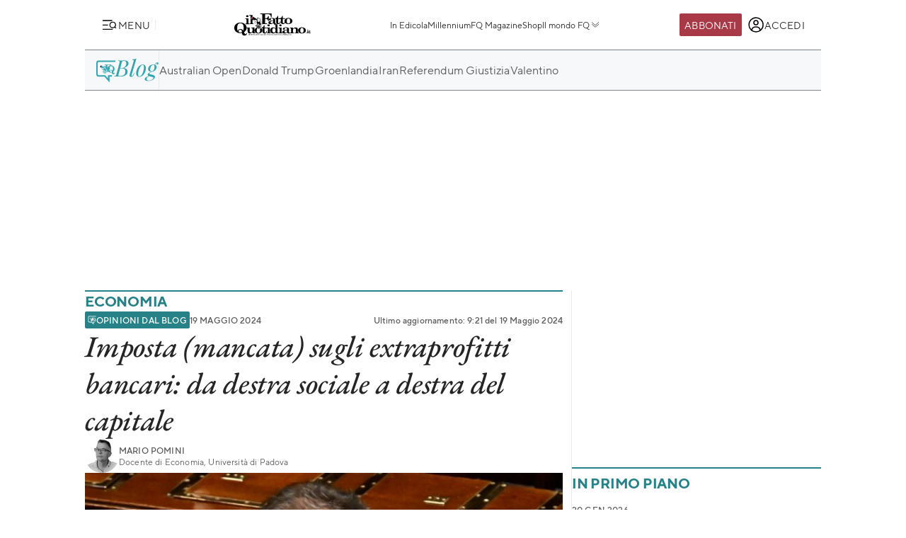

--- FILE ---
content_type: image/svg+xml
request_url: https://st.ilfattoquotidiano.it/wp-content/themes/ifq-2025/assets/img/fq-www/logo-fq-blog-alt.svg
body_size: 12189
content:
<svg width="110" height="44" fill="none" xmlns="http://www.w3.org/2000/svg"><g clip-path="url(#a)"><path d="M23.224 43.25 14.51 33.11H4.554a4.483 4.483 0 0 1-4.493-4.492V8.855a4.483 4.483 0 0 1 4.493-4.493h28.961v2.58H4.555c-1.063 0-1.944.85-1.944 1.913v19.763c0 1.062.88 1.912 1.943 1.912h11.141l4.948 5.768V30.53h7.074v2.58h-4.493v10.14Z" fill="#32A5AD"/><path d="M29.537 24.671c.365 1.002.668 1.7.941 2.064.182.243.395.334.607.334.183 0 .334-.06.456-.212.09-.152.182-.456.212-.941h.76c0 .91-.244 1.609-.73 2.125a2.411 2.411 0 0 1-1.82.79c-.73 0-1.306-.244-1.731-.7-.425-.485-.698-1.305-.82-2.488-.273.06-.516.09-.789.121-.273.03-.546.06-.82.06-1.76 0-3.248-.606-4.462-1.82-1.214-1.215-1.822-2.733-1.822-4.554 0-1.852.608-3.37 1.792-4.554 1.214-1.214 2.701-1.791 4.492-1.791 1.792 0 3.31.607 4.524 1.821 1.214 1.215 1.821 2.702 1.821 4.463 0 1.093-.212 2.064-.607 2.914-.395.85-1.063 1.64-2.004 2.368Zm-.789-1.973c.273-1.002.425-2.155.425-3.46 0-1.337-.152-2.369-.425-3.128-.273-.758-.698-1.305-1.184-1.67a2.93 2.93 0 0 0-1.73-.546 2.93 2.93 0 0 0-1.73.547c-.517.364-.881.91-1.093 1.578-.304.942-.456 2.095-.456 3.461 0 1.64.243 2.945.698 3.886.03-.79.273-1.396.76-1.852.485-.455 1.153-.668 1.972-.668.608 0 1.154.152 1.61.456.424.334.82.789 1.153 1.396Zm-1.336 1.852.03-.456c0-.82-.151-1.426-.485-1.821-.334-.395-.759-.607-1.275-.607-.455 0-.82.152-1.154.485-.334.334-.485.73-.485 1.245 0 .456.151.88.455 1.305.425.213.88.334 1.305.334.334 0 .638-.03.88-.121.304-.091.547-.213.73-.364Z" fill="#32A5AD"/><path d="M14.784 11.618h11.505l.122 4.402h-.79c-.151-1.367-.455-2.308-.971-2.824s-1.275-.79-2.337-.79H20.37c-.274 0-.486.062-.608.183-.12.121-.182.273-.182.486v4.28h.699c1.396 0 2.216-.82 2.428-2.459h.79v5.89h-.79c-.03-.638-.121-1.124-.303-1.488a2.131 2.131 0 0 0-.79-.85c-.334-.213-.728-.303-1.153-.303h-.88v4.644c0 .243.06.425.212.546.182.152.425.243.698.243h1.245v.79h-6.891v-.79h1.153c.273 0 .486-.06.638-.212a.666.666 0 0 0 .212-.516v-9.745c0-.243-.06-.425-.212-.516-.152-.091-.456-.152-.88-.152h-.911v-.82" fill="#32A5AD"/><path d="M8.743 13.136c-.243-.091-.516 0-.85.334-.273.273-.516.668-.698 1.123-.183.486-.274.91-.274 1.305 0 .456.152.729.395.82.06 0 .091.03.121.03h.152l1.032.152v.06s0 .031.03.031l.031.03h.121a.92.92 0 0 0 .243.547l.03.03c.061.03.092.091.153.091 0 0 .03 0 .03.03h.03v.122c.061.182.122.334.182.425 0 .03.03.091.03.152 0 .212.061.637.213 1.275.091.303.182.577.273.79 0 .03.03.03.03.06s.031.03.031.06c0 .031.03.031.03.061.03.03.03.03.03.061 0 .03.031.03.031.06.03.031.03.031.03.061l.122.122h.06c.031 0 .031.03.031.03l.091.061h.273c.03 0 .061 0 .061-.03h.121c.03 0 .03 0 .061-.03.03 0 .03-.031.061-.031.03 0 .06-.03.091-.03.03 0 .03 0 .06-.03 0 0 .031-.031.061-.031s.03-.03.061-.03c.03 0 .03-.03.06-.03.031 0 .031-.031.062-.031l.09-.03s.031 0 .031.03c0 0 .03 0 .03.03 0 0 .03.03.061.03.03 0 .03.03.06.03a.273.273 0 0 0 .153.031h.151l.425-.152.183-.09.06-.061c.03-.03.03-.061.03-.091 0 .03 0 .09.03.121 0 .03 0 .06.031.091.091.486.182.88.304 1.214v.121c0 .031.03.031.03.031 0 .03.03.03.03.06 0 .031.031.031.031.062 0 0-.03.03-.06.03-.031.03-.031.03-.062.03 0 0-.03.03-.06.03l-.03.031-.03.03s-.031 0-.031.03l-.03.031h-.031l-.03.03c-.03 0-.03.03-.03.03-.669.456-1.336.85-1.974 1.154-.03 0-.06.03-.06.061 0 .03-.031.06-.031.091 0 .03 0 .06.03.091 1.245 1.73 2.52 3.097 3.825 4.068l.03.03h.061a9.102 9.102 0 0 0 4.038-1.85c.03-.03.03-.061.06-.091v-.091c0-.03-.03-.061-.06-.061a21.979 21.979 0 0 1-1.579-1.245c-.03-.03-.03-.03-.06-.03 0-.03-.03-.03-.03-.03-.031-.03-.031-.03-.061-.03s-.03-.031-.03-.031l-.031-.03c-.03-.03-.03-.03-.06-.03 0-.031-.031-.031-.031-.031 0-.03-.03-.03-.03-.03.03-.031.03-.031.06-.031.03-.03.03-.03.06-.03l.031-.03v-.031c0-.03.03-.03.03-.06 0-.031 0-.031.03-.061l.031-.03.03-.031s0-.03.03-.03l.031-.03c.79-.669 1.215-1.246 1.275-1.792v-.121l-.152-.73v-.06l.061-.06c.06-.122.091-.243.03-.395l-.12-.395c-.031-.121-.092-.212-.183-.243-.03 0-.03 0-.06-.03h-.061c0-.03-.03-.03-.03-.06 0-.031-.031-.031-.031-.061s0-.03-.03-.03v-.061c0-.03-.03-.03-.03-.03v-.031a5.843 5.843 0 0 0-.547-.941l-.03-.03c-.122-.061-.274-.152-.456-.213-.03 0-.03-.03-.06-.03-.031 0-.031-.03-.061-.03s-.03 0-.061-.031h-.03c-.03 0-.03-.03-.061-.03-.03 0-.03 0-.06-.03h-.031c-.03 0-.03 0-.061-.031v-.091c0-.03-.03-.03-.03-.061h-.03s-.031 0-.031-.03c0 0-.03-.03-.06-.03 0 0 0-.031-.031-.031.03 0 .06 0 .06-.03.03 0 .03-.03.03-.03h.031c.03 0 .03-.031.061-.031 0-.03.03-.03.06-.03.031 0 .031-.03.061-.03 0 0 .03-.031.03-.062.244-.182.486-.425.699-.668v-.03c.273-.455.273-.85 0-1.244-.03-.03-.06-.092-.091-.122-.06-.304-.213-.486-.486-.486a5.823 5.823 0 0 0-1.184-.82c-.394-.272-.759-.364-1.123-.303h-.182c-.03 0-.03 0-.06.03-.031 0-.061.03-.061.03-.274-.06-.547.031-.79.274-.152.182-.152.395.06.668l.335.577c0 .03 0 .03-.03.06v.182c0 .031-.03.031-.03.061s-.031.03-.031.061c0 .03-.03.03-.03.06 0 .031 0 .031-.03.062v.06l-.153-.03-4.25-3.127c-.151-.212-.212-.243-.303-.273Zm4.098 4.34.364.274s.03 0 .03.03h.031v.061c0 .03.03.03.03.06 0 .031.03.031.061.062h.03c.03.03.061.03.092.06h.06c.03 0 .061.03.091.03h.182l-.09.031h-.061l-.03.03c-.031.03-.031.03-.031.061l-.243.03h-.121c-.091 0-.182.03-.304.061-.03 0-.09.03-.121.03-.091.03-.243.122-.456.213-.03 0-.03 0-.06.03-.03 0-.03 0-.061.03h-.06s-.031-.03-.061-.03c-.092-.06-.213-.06-.334 0l-.395.152c-.06.03-.091.03-.122.06-.03 0-.03.031-.06.031a.422.422 0 0 0-.122.395v.06-.03s0-.03-.03-.03l-.03-.03s0-.03-.03-.03a1.248 1.248 0 0 1-.244-.395c0-.03-.03-.061-.03-.061v-.03c0-.03-.03-.061-.03-.092 0-.03-.03-.03-.03-.06s0-.03-.031-.061c0-.03 0-.03-.03-.06 0-.031 0-.031-.03-.061 0-.03 0-.03-.031-.061 0-.03 0-.03-.03-.06 0-.031 0-.031-.03-.062 0-.03 0-.03-.031-.06.03 0 .03-.03.06-.03s.03-.031.061-.031c.03 0 .03-.03.061-.03.03 0 .03-.03.03-.03l.03-.031v-.03a.414.414 0 0 0 .092-.122v-.03c.03-.091.06-.182.03-.273v-.091c0-.03-.03-.03-.06-.061v.152-.091s0-.03.03-.03h.06l.03-.031.031-.03c0-.03 0-.03.03-.061l.122.03.304.03h.06l1.427.213Zm-2.671-.363c-.03 0-.03 0 0 0-.03-.03-.03-.03 0 0l-.03-.03-.031-.031h-.151c-.031 0-.031 0-.092.03h-.03c-.243-.06-.425 0-.516.213v.03a1.139 1.139 0 0 1-.152-.425l.79.122h.06l.455.06h-.06c-.03 0-.061 0-.091.03H10.2c0-.03 0-.03-.03 0Zm6.86 4.644h.092l.03.03v.031s0 .03.03.03v.091c0 .03-.03.03-.03.061 0 .03 0 .03-.03.06v.031a.564.564 0 0 0-.061.213v.03c0 .03-.03.06-.03.091 0 .03-.03.06-.03.122 0 .03-.031.06-.031.09 0-.03 0-.09-.03-.12 0-.031 0-.092-.031-.122 0-.03 0-.091-.03-.122 0-.06-.03-.151-.03-.212v-.394l.06.06c.03 0 .03 0 .06.03h.061Z" fill="#32A5AD"/><path d="M8.014 13.53c-.273.273-.485.638-.668 1.093-.182.455-.273.88-.273 1.245 0 .394.122.637.304.698.03.03.06.03.121.03h.122l1.123.152.03.121c.091-.03.122 0 .182.061.061.364.213.577.486.668.091.03.182.03.304.03 0-.03 0-.09.03-.121h-.152a.442.442 0 0 1-.212-.06c-.152-.092-.243-.335-.273-.669l1.457.213v.212h.03a.62.62 0 0 1 0 .334c.03 0 .06.03.091.03h.06c0-.12 0-.242.031-.303a.167.167 0 0 1 .152-.091h.03v-.03l.03-.092 1.974.274.394.303h.122c.03 0 .091 0 .121-.03.03 0 .061-.03.091-.03a.664.664 0 0 0 .274-.304v-.03c0-.061.03-.092.03-.122v-.243a.351.351 0 0 0-.152-.212c-.03-.03-.06-.03-.09-.06H13.6v-.031l-.334-.061-4.28-3.157c-.03-.03-.091-.091-.152-.091-.334-.091-.546 0-.82.273Zm.82-.121c.091.121.152.303.152.546 0 .364-.091.79-.273 1.245-.183.455-.395.82-.668 1.062-.213.213-.395.334-.547.304-.03 0-.06 0-.09-.03-.183-.092-.274-.304-.274-.638 0-.364.091-.79.273-1.245.182-.455.395-.82.668-1.093.243-.242.455-.364.638-.273l.121.122c-.03-.03-.03-.03 0 0Z" fill="#32A5AD"/><path d="M8.804 13.378a.414.414 0 0 0-.122-.09c-.182-.062-.395.03-.637.272-.274.274-.486.638-.668 1.093-.182.456-.273.85-.273 1.245 0 .364.09.577.273.637.03 0 .06.03.09.03.153 0 .335-.09.547-.303.273-.273.486-.607.668-1.062.182-.456.273-.85.273-1.245 0-.273-.03-.455-.151-.577.03.03.03.03 0 0Zm-.152 1.791a3.292 3.292 0 0 1-.577.972c-.213.212-.364.304-.516.273-.03 0-.06 0-.091-.03-.182-.061-.273-.274-.273-.607 0-.334.06-.699.242-1.093a2.8 2.8 0 0 1 .608-.972c.242-.243.455-.334.607-.273.03.03.09.06.121.091.091.091.122.273.152.516-.03.365-.091.729-.273 1.123Z" fill="#32A5AD"/><path d="M8.621 13.47c-.182-.061-.364.03-.607.273-.243.242-.425.546-.607.971-.152.395-.243.79-.243 1.093 0 .334.091.546.274.607.03 0 .06.03.09.03.152 0 .335-.09.517-.273.243-.243.425-.546.576-.971.152-.395.243-.76.243-1.093 0-.243-.06-.425-.151-.516 0-.06-.03-.091-.092-.122Z" fill="#000"/><path d="m13.296 15.26.365.638c0 .03-.03.06-.03.091v.091c0 .03 0 .06-.03.122 0 .03-.031.06-.062.09a.38.38 0 0 0-.03.274v.03h.091v-.03c0-.091 0-.152.03-.213 0-.03.03-.03.03-.06s.031-.03.031-.061v-.03c.03-.03.03-.092.03-.122v-.121c0-.03.03-.03.03-.061.062-.364.153-.577.305-.668.151-.091.364-.03.607.152a8.71 8.71 0 0 1 1.366 1.184c.09.121.182.243.243.364.121.273.09.607-.061.971 0 .03-.03.061-.06.092h.03v.03s0 .03-.03.03c.06-.03.12-.06.181-.121h.03c.031-.03.031-.06.061-.06.304-.456.213-.972-.273-1.519 0-.03-.03-.03-.03-.03 0-.03-.03-.03-.03-.06-.061-.062-.122-.153-.213-.213l-.06-.061a9.608 9.608 0 0 0-1.488-1.214c-.274-.152-.516-.213-.729-.183a.472.472 0 0 0-.243.183.43.43 0 0 0-.06.182c0-.091 0-.152.06-.213.182-.182.365-.273.607-.212h.03s.031 0 .031-.03v-.03c-.243-.062-.455.03-.668.242-.243.121-.212.304-.06.546Zm.061-.455c.061-.06.122-.121.213-.152.212-.03.455.03.698.182.546.365 1.063.79 1.548 1.275.06.061.122.122.182.213l.03.03c.517.577.578 1.093.244 1.548-.03.03-.061.03-.061.061v-.03c.03-.06.06-.122.06-.182.03-.122.061-.213.061-.334a.675.675 0 0 0-.09-.486 2.53 2.53 0 0 0-.244-.364 8.703 8.703 0 0 0-1.366-1.184c-.273-.182-.486-.243-.668-.152-.151.091-.273.304-.303.607l-.334-.577c-.06-.182-.06-.303.03-.455Z" fill="#32A5AD"/><path d="M13.66 15.807c.061-.334.152-.516.304-.607.152-.091.395-.03.668.152a6.617 6.617 0 0 1 1.366 1.183c.122.122.213.243.243.365.06.152.091.334.091.485v.03c0 .062-.03.122-.03.213 0 .03-.03.061-.03.061-.03.06-.061.121-.061.182v.03c.03-.03.06-.03.06-.06.334-.456.243-.972-.242-1.549l-.03-.03c-.062-.06-.122-.152-.183-.212-.486-.486-.971-.911-1.548-1.275-.243-.152-.486-.213-.698-.182a.544.544 0 0 0-.213.151c-.09.152-.09.304 0 .425l.304.638Z" fill="#32A5AD"/><path d="M13.54 14.562c.242-.03.485 0 .728.183a9.608 9.608 0 0 1 1.487 1.214c-.03-.03-.03-.091-.06-.122-.061-.06-.091-.121-.091-.151a.515.515 0 0 0-.183-.183c-.03-.03-.09-.09-.182-.151l-.182-.183c-.03-.03-.182-.151-.516-.364-.03-.03-.06-.03-.091-.06l-.03-.03c-.152-.092-.213-.153-.213-.183v-.03c.243.121.516.273.82.485.182.122.394.334.668.577.06.06.121.152.242.273a.596.596 0 0 0 .274.274c.182.121.303.212.364.273a.49.49 0 0 1 .091.273c0 .273-.03.395-.06.395-.031 0-.061-.091-.092-.243 0-.182-.09-.334-.212-.395-.091-.06-.152-.09-.213-.121.486.546.547 1.062.274 1.518a2.94 2.94 0 0 0 .698-.668c.243-.395.243-.76 0-1.123-.03-.061-.091-.092-.122-.152-.03-.274-.182-.425-.425-.425a7.42 7.42 0 0 0-1.184-.85c-.485-.334-.94-.395-1.426-.182v.03s0 .03-.03.03h-.031a.693.693 0 0 0-.607.213c-.061.06-.061.152-.061.212 0-.06.03-.121.06-.182a.914.914 0 0 0 .304-.152Zm3.43 2.52c0 .03.03.03.03.03 0 .03 0 .03-.03.061-.03.03-.061.03-.122.03-.06 0-.09-.06-.09-.212 0-.122.03-.182.12-.122.03.03.03.03.03.092v.09c.031 0 .062 0 .062.031Z" fill="#32A5AD"/><path d="M16.848 16.9c-.06-.06-.121-.03-.121.121 0 .152.03.213.09.213.062 0 .092 0 .122-.03s.03-.03.03-.061c0 0 0-.03-.03-.03-.03-.03-.06-.03-.09 0v-.092c.03-.09.03-.121 0-.121Z" fill="#32A5AD"/><path d="m10.321 17.173-.03-.03h-.121s-.03 0-.03.03c-.062-.09-.153-.121-.304-.06-.213-.061-.365 0-.486.182a.193.193 0 0 0 0 .182c.06.03.121.06.212.06v-.09h-.03v-.03s0-.031.03-.031c.03-.03.03-.03.061-.03l.03-.03.03.03s.031.06.031.12v.031c-.03.03-.03.091-.03.122.03.06.09.09.182.06 0-.03.03-.03.03-.06l.03-.182a.945.945 0 0 0-.06-.243h.03c0 .03.03.03.03.06.031.03.031.091.031.091v.273c0 .031 0 .061-.03.092.06.06.121.06.212.03a1.08 1.08 0 0 0 0-.546c.03.03.06.151.06.334v.272h.061c.061 0 .092 0 .122-.03-.03-.06-.03-.09 0-.182v.061c0 .03.06.091.122.122.06.03.09.06.09.06l.03.03-.03.061-.06.061s-.03-.03-.06-.03c-.031-.03-.062-.03-.092-.061l-.212-.06c-.03 0-.091 0-.122.03-.03 0-.06 0-.09-.03-.031-.031-.062-.031-.092-.031s-.06 0-.091-.03c-.06-.03-.122-.03-.243-.061-.03 0-.06 0-.06-.03.06.273.12.455.212.546 0 .03 0 .09.03.152v.03c0 .213.06.637.213 1.245.121.485.273.85.455 1.062 0-.03-.03-.03-.03-.06.212.09.364.151.516.151.09 0 .273-.06.516-.212l.121-.091c-.03-.274-.03-.425-.03-.425-.03-.122-.06-.213-.091-.334 0-.061-.03-.122-.03-.152 0 0-.03 0-.03-.03l-.122.06a6.036 6.036 0 0 0-.213-.303c-.121-.152-.212-.334-.334-.547a2 2 0 0 1-.09-.243c-.031-.03-.061-.09-.092-.151a.528.528 0 0 1-.09-.213c0-.03.03-.06.06-.06.09-.031.121-.031.152-.061a.42.42 0 0 0 .121-.091c.03-.03.06-.091.091-.122a.516.516 0 0 0 0-.303h-.182c-.03 0-.06 0-.091-.03a.622.622 0 0 0 0-.335h-.03v-.06c-.03 0-.092 0-.183.06Zm-.394.82c.03.03.03.091.03.152v.03c0 .03-.03.03-.06.03-.031 0-.031 0-.031-.03s.03-.03.03-.06-.03-.092-.06-.183c-.03-.03-.061-.06-.061-.09.091.09.121.151.152.151Zm.425-.759c.06.06.09.152.09.273v.061s-.03 0-.03-.03c0-.091 0-.213-.06-.304Zm.91 2.823c0 .03 0 .03-.03.061-.03-.03-.03-.091-.06-.152 0-.09-.031-.121-.061-.152l-.152-.334c.121.152.182.243.212.304.03.06.061.182.061.273.03-.03.03-.03.03 0Z" fill="#fff"/><path d="M9.836 17.962a.3.3 0 0 1 .06.182s0 .03-.03.061c0 0 0 .03.03.03s.03 0 .061-.03v-.03c0-.061 0-.091-.03-.152-.03-.03-.061-.091-.152-.152.03.03.06.06.06.091Zm.607-.394v-.06c0-.153-.03-.244-.091-.274.06.091.06.212.06.334h.03Zm.547 1.882.151.334c.03.03.03.09.06.151 0 .061.031.122.061.152 0 0 0-.03.03-.06v-.03a.886.886 0 0 0-.06-.274c-.06-.03-.121-.121-.243-.273Zm-1.124-2.246c.03.09.06.182.06.243l-.03.182c0 .03 0 .03-.03.06-.091.03-.152 0-.182-.06-.121 0-.213 0-.304-.03v.06s.03.03.061.03c.091.03.182.03.243.061.03 0 .06 0 .091.03.06 0 .091.03.091.03.03.031.06.031.091.031.03 0 .091-.03.122-.03l.212.06c.03 0 .06.03.091.061.03.03.06.03.06.03.031 0 .031-.03.062-.06l.03-.06s0-.031-.03-.031c-.03-.03-.061-.06-.091-.06-.092-.031-.122-.092-.122-.122v-.061c-.06.06-.06.121 0 .182-.03.03-.06.06-.121.03h-.061v-.273a.708.708 0 0 0-.06-.334c.03.213.03.395 0 .547a.187.187 0 0 1-.213-.03c0-.03 0-.03.03-.092v-.273c0-.03-.03-.06-.03-.09.09.03.06 0 .03-.031Z" fill="#32A5AD"/><path d="M9.562 17.416c-.03 0-.03.03-.03.03v.03h.03v.091h.152v-.03c-.03-.06-.03-.09-.03-.12 0 0 0-.031-.03-.031 0 0-.031 0-.031.03 0-.03-.03-.03-.06 0Zm.85.759c-.03 0-.06.03-.06.06s.03.122.09.213c.031.06.092.121.092.152-.03-.061-.06-.152-.091-.213-.03-.06-.03-.121-.06-.182.12-.03.212-.121.303-.182-.03.03-.061.03-.122.091-.03.03-.09.03-.152.06Zm1.002.789c-.182.06-.243.213-.182.455 0 .03.03.091.03.122l.03.03v.03l.031.03v-.03l.091.274.091.273c0 .03.03.091.061.152.03.06.06.09.06.121 0 .03.031.091.062.122 0 .03.03.06.06.09 0 .031.03.061.06.092a.28.28 0 0 0 .213.09c.03 0 .061 0 .091-.03h.061l.395-.151c.152-.061.212-.183.212-.365.03-.03.091-.03.122-.06h.03c.152.88.304 1.548.516 2.034-.85.607-1.7 1.092-2.489 1.487v.03c1.245 1.73 2.52 3.097 3.825 4.068 1.457-.273 2.793-.88 4.007-1.821v-.06a18.025 18.025 0 0 1-2.034-1.67l-.03-.03c.121-.062.182-.122.182-.153.03-.06.06-.09.06-.121v-.03c0-.03 0-.061-.03-.091s-.03-.061-.06-.061h-.061v.06c.03 0 .03.03.06.03.031.031.031.062 0 .092 0 .03-.03.06-.03.091 0 .03-.09.06-.182.121l-.06-.06c-.03-.03-.03-.061-.03-.091v-.061l.03-.03v-.061h-.061c0 .03-.03.03-.03.06l-.031.03c-.03 0-.03.031-.06.031h-.031s0-.03-.03-.03h-.061v.091c0 .03-.03.06-.03.091h-.092c-.03 0-.03-.03-.06-.03a.37.37 0 0 1 .121-.273l.122-.122h.03v-.06h-.06s-.031 0-.031.03l-.122.121c-.03.03-.06.06-.06.122 0 0 0 .03-.03.03 0 .03-.031.06-.031.06 0 .031-.03.061-.03.092h-.091s-.03 0-.03-.03h-.031l-.03-.031a1.48 1.48 0 0 1 .182-.395l.03-.03.03-.03v-.061h-.03s-.03 0-.03.03v.03c-.03.031-.03.061-.061.092-.06.121-.121.212-.152.303h-.03c-.03 0-.03-.03-.06-.06v-.03l.09-.183c.03-.06.06-.121.091-.152l.091-.09v-.061h-.06l-.091.09c-.03.03-.061.092-.092.152l-.03.061-.03.122s-.03 0-.03-.03c0 0-.031 0-.031-.031V23.7c.06-.152.121-.243.182-.334 0 0 .03 0 .03-.03.03 0 .03-.03.061 0 .122 0 .273 0 .395.06h.06c.03 0 .061 0 .092-.03.09-.122.212-.273.303-.425.03-.06.091-.152.122-.213.03-.09.06-.152.09-.243l.092-.273c.06-.243.152-.394.212-.516.03-.03.03-.06.061-.09.03-.031.03-.031.03-.062h.03l.031-.03h.03c.061-.06.122-.091.183-.091h.03v-.06s0-.031-.03-.031c-.061 0-.122.03-.183.06l-.03.03-.06.062-.031.03-.06.06v-.03c0-.03-.031-.03-.031-.06l-.06-.152.728-.334c.06-.03.121-.06.152-.091v-.03c.09-.092.121-.213.09-.365l-.12-.394c-.062-.152-.153-.213-.304-.183a7.474 7.474 0 0 0-.699-1.275 3.938 3.938 0 0 0-.607-.273c-.06-.03-.09-.03-.151-.06-.03-.03-.092-.03-.183-.061 0-.03.03-.06.03-.091v-.03h-.06c-.03-.031-.091-.061-.121-.092l-.061-.03h-.091v.06h.06v-.03h.061l.06.03a.401.401 0 0 1 .122.092c0 .03-.03.06-.03.09-.06.244-.213.486-.425.73-.06-.061-.091-.122-.091-.152 0 0 0-.03-.03-.03v-.061c0-.03 0-.03-.03-.03-.031-.031-.062-.092-.092-.092l-.03-.03h-.06v.06s.03 0 .03.03c.03 0 .06.031.06.061l.03.03s0 .031.03.031c-.06.03-.09.091-.181.152l-.03.03c-.122.091-.274.183-.456.304l-.03.03c-.03.03-.061.03-.061.03s-.03 0-.03.031v.03l-.122.091c-.03.03-.09.061-.121.091l-.03-.03-.213-.182-.03-.03c0-.03-.03-.03-.03-.03l-.122-.152c0-.03-.03-.03-.03-.061 0 0 0-.03-.031-.03l-.091-.183v-.03c0-.03 0-.03-.03-.03l-.03-.061c.03-.03.03-.06.06-.091.03-.091.091-.122.182-.122-.03 0-.091 0-.121.03 0 .031-.03.031-.061.061v.03c0 .031-.03.061-.06.092h-.061l-.03.03h-.031c.03-.06.03-.121.03-.212.03-.152.06-.243.091-.334v-.03h-.06l-.03.03v-.03h-.062l-.242.03h-.121c-.092 0-.183.03-.274.06-.03 0-.06.03-.122.03-.09.062-.333.153-.728.304-.091-.09-.213-.121-.334-.06l-.395.364Zm.79-.03c.394-.152.607-.243.728-.304.03 0 .091-.03.122-.03a.885.885 0 0 1 .273-.061c-.03.06-.06.091-.091.152-.03.09-.091.182-.122.243a3.01 3.01 0 0 0-.182.789v.334c0 .03 0 .06.03.09l-.03.031h-.03c-.03.03-.091.03-.122.061 0-.06-.03-.091-.06-.152l-.365-.94c-.03-.031-.03-.092-.06-.122-.061-.03-.061-.061-.091-.091Zm-.061 0c.03 0 .03.03.03.03s.03.03.06.091c.031.03.031.06.062.122l.303.789.061.151c.03.061.06.122.06.183.031.151-.03.273-.151.334l-.395.151h-.152c-.03 0-.06 0-.09-.03-.031 0-.061-.03-.061-.03l-.061-.061s0-.03-.03-.03c-.03-.03-.03-.061-.061-.061 0-.03-.03-.06-.06-.122-.031-.06-.061-.09-.061-.121-.03-.06-.061-.091-.061-.121l-.091-.274c-.03-.06-.03-.09-.03-.121 0-.03-.031-.06-.031-.06 0-.031 0-.062-.03-.062v-.03l-.03-.06c-.031-.03-.031-.092-.031-.122-.03-.182 0-.334.152-.364l.394-.152c.091-.152.213-.121.304-.03Zm2.246 2.64c.456.669.972 1.276 1.518 1.883 0 0-.03 0-.03.03a1.05 1.05 0 0 0-.213.365c-.03.06-.03.09 0 .12l.061.062h.03l.03.03c0 .03.031.03.061.06h.152c0 .031.03.031.03.031h.03c.031.03.031.03.062.03h.09c.061.061.122.061.183.03 0-.03.03-.06.03-.09h.03v-.03s.03 0 .03-.031h.092l.091.091.06.06.062.061a18.034 18.034 0 0 0 2.033 1.67 8.98 8.98 0 0 1-3.976 1.821c-1.306-.97-2.58-2.307-3.825-4.037.789-.395 1.639-.88 2.489-1.488.273-.182.577-.424.88-.667Zm.061-1.396c0-.03 0-.06.03-.09.03-.031.061-.031.091-.031s.061 0 .091.03.03.061.03.091 0 .061-.03.091-.06.03-.09.03c-.031 0-.061 0-.092-.03-.03-.03-.03-.06-.03-.09Zm2.641-1.275c.273.395.486.82.668 1.275l-.304.122-.576.273a.31.31 0 0 0-.183.152l-.03-.03s-.03 0-.03-.03h-.03l-.061-.062-.152-.243c-.03-.03-.03-.09-.03-.12v-.092c-.03-.212-.061-.486-.03-.85v-.03c0-.213.03-.456.06-.699.03 0 .09.03.121.061.243.091.456.182.577.273Zm1.123 1.852c.03.122 0 .213-.09.304a.664.664 0 0 1-.153.09l-.182.092-.577.273c-.03 0-.06.03-.09.03-.122.03-.213 0-.274-.06 0-.03-.03-.061-.03-.091l-.122-.395v-.152c0-.03.03-.03.03-.06s.031-.03.031-.03a.453.453 0 0 1 .182-.122l.273-.122.638-.273c.121-.03.212.03.243.152l.121.364Zm-1.093.85c.03 0 .061-.03.091-.03l.061.121s.03.03.03.06l.03.031c-.06.122-.15.274-.212.516-.06.152-.121.334-.182.486-.03.06-.06.091-.09.152-.153-.729-.244-1.336-.213-1.822v-.03l.09.334c0 .03.031.06.062.091.09.122.182.122.333.091Zm-2.64-.698c0-.03 0-.06.03-.091.03-.03.06-.03.09-.03.031 0 .061 0 .092.03.03.03.03.06.03.09 0 .031 0 .062-.03.092s-.06.03-.091.03c-.03 0-.061 0-.091-.03 0-.03-.03-.06-.03-.091Zm.151.668c.03-.03.06-.03.091-.03.03 0 .06.03.091.03.03.03.03.06.03.09 0 .031 0 .062-.03.092s-.06.03-.09.03c-.031 0-.062 0-.092-.03s-.03-.06-.03-.091c0-.06.03-.091.03-.091Z" fill="#32A5AD"/><path d="M12.204 18.934c0 .03.03.03.06.091.03.03.03.091.061.121l.364.941c.03.061.03.092.061.152.03-.03.091-.03.121-.06h.03l.031-.03c0-.031 0-.062-.03-.092v-.516c0-.06 0-.091-.03-.091v-.182c0-.03.03-.06.03-.06 0-.031 0-.061-.03-.061-.03-.03-.03-.03-.03-.092v-.06c0-.03-.031-.061-.031-.061 0 .06-.03.121-.03.182v.152c0 .06 0 .091-.031.121-.03.03-.03.061-.03.061l.03.304a.23.23 0 0 1-.06.121c0-.03-.031-.06-.031-.091a1.271 1.271 0 0 1-.091-.273c-.06-.182-.091-.273-.091-.304-.06-.152-.122-.243-.213-.243 0-.03-.03-.06-.06-.03Zm.819-.334c.03 0 .06.03.122.06 0 0 .03.03.06.03.03-.06.061-.09.091-.15-.09 0-.151.03-.273.06Z" fill="#32A5AD"/><path d="M13.145 18.63c-.061-.03-.091-.03-.091-.03-.03 0-.091.03-.122.03-.091.061-.334.152-.698.304l.03.03c.061 0 .152.091.213.243.03.03.03.122.09.304l.092.273c0 .03.03.06.03.091a.23.23 0 0 0 .061-.121l-.03-.304c0-.03 0-.06.03-.06.03-.031.03-.061.03-.122v-.152c0-.06 0-.121.03-.182.031 0 .031.03.031.06v.061c0 .03.03.061.03.091.03 0 .03.03.03.061 0 0 0 .03-.03.061v.182s.03.03.03.091v.182c.031-.303.092-.546.183-.789a.61.61 0 0 1 .121-.243l-.06-.06Z" fill="#fff"/><path d="M11.445 19.025c-.152.06-.213.182-.152.364 0 .03.03.091.03.122l.03.06v.03s.03.031.03.062c.031.03.031.03.031.06s.03.091.03.122l.092.273c0 .03.03.06.06.121 0 .03.03.091.061.122.03.06.03.09.06.121 0 .03.031.06.061.06l.03.031.062.061a.82.82 0 0 0 .121-.152c.121-.121.182-.212.243-.273l-.03-.03c-.092-.091-.152-.182-.243-.274-.03-.03-.061-.09-.091-.212s-.061-.182-.061-.243c0-.06.03-.091.06-.06l.092.09.182.183c.03.03.06.06.121.09.06.031.091.092.152.092.03.03.06.03.091.06h.03c.03-.03.061-.06.061-.09l-.303-.79a.23.23 0 0 0-.061-.121c-.03-.03-.03-.061-.06-.091 0 0 0-.03-.031-.03 0 0 0-.031-.03-.031-.092-.06-.183-.091-.274-.06l-.394.333Z" fill="#fff"/><path d="M12.507 20.057c-.03-.03-.03 0 0 0a.417.417 0 0 1-.121-.091.652.652 0 0 0-.152-.091.418.418 0 0 1-.121-.091l-.183-.183-.09-.09c-.061-.031-.061-.031-.061.06 0 .03.03.121.06.243.061.121.091.182.091.212.061.091.152.183.243.274l.03.03c-.03.06-.12.152-.242.273-.061.06-.122.091-.122.152 0 0 .03.03.061.03.03.03.06.03.091.03h.151l.396-.151c.12-.06.182-.152.151-.334 0-.06-.03-.121-.06-.182l-.061-.152s-.03 0-.06.06Z" fill="#32A5AD"/><path d="M14.814 27.799a8.98 8.98 0 0 0 3.977-1.822 18.034 18.034 0 0 1-2.034-1.67c-.03-.03-.06-.03-.06-.06l-.061-.06-.091-.092h-.091s-.03 0-.03.03v.03c0 .031-.031.062-.031.092-.06.03-.122.03-.182-.03h-.091c-.03 0-.03 0-.06-.03h-.031l-.03-.031h-.152c-.03 0-.03-.03-.061-.06l-.03-.031h-.03c-.031-.03-.062-.03-.062-.06v-.122a.729.729 0 0 1 .213-.365s.03 0 .03-.03c-.546-.577-1.032-1.214-1.518-1.882-.303.243-.607.455-.88.668-.88.607-1.7 1.123-2.49 1.487 1.215 1.73 2.49 3.066 3.795 4.038Z" fill="#fff"/><path d="M14.662 20.27c.03-.03.03-.061.03-.091s0-.061-.03-.091-.06-.03-.09-.03c-.031 0-.061 0-.092.03-.03.03-.03.06-.03.09s0 .061.03.092c.03.03.061.03.091.03s.061-.03.091-.03Z" fill="#32A5AD"/><path d="M16.302 19.298c.09-.03.121.06.121.213 0 .06 0 .121-.03.182 0 .03 0 .121-.03.212v.335c.03.03.03.091.03.122l.152.243.06.06v-.152c-.03-.03-.03-.09-.06-.151-.03-.122-.061-.182-.061-.213 0-.09.03-.182.03-.212 0-.061.03-.091.061-.122.03-.03.06 0 .06.061v.364c0 .03.031.061.092.122.03 0 .06.03.09.03.122.03.183.091.213.122.03-.03.091-.03.152-.061l.273-.091.304-.122a8.56 8.56 0 0 0-.668-1.275 2.926 2.926 0 0 0-.607-.273c-.06-.03-.091-.03-.122-.06 0 .212-.03.455-.06.667Z" fill="#fff"/><path d="M16.302 19.328c0 .334 0 .638.03.85v-.243c.03-.09.03-.182.03-.212 0-.06.03-.121.03-.182.031-.182 0-.273-.09-.213Zm.182.79c0 .03.03.091.06.213.031.06.031.12.061.151v.152h.03l.031.03s0 .03.03.03c.03-.06.091-.09.182-.151l.577-.273-.273.09c-.06.031-.091.031-.152.062a.425.425 0 0 0-.212-.122c-.03-.03-.06-.03-.091-.03-.061-.061-.091-.091-.091-.122v-.364c0-.06-.03-.091-.061-.06-.03 0-.06.06-.06.12 0 .092 0 .153-.031.274Z" fill="#32A5AD"/><path d="M17.182 20.482c-.03.03-.03.03-.06.03l-.03.03c.12.426.333.638.667.699l.182-.091c.06-.03.091-.06.152-.091.09-.091.121-.182.09-.304l-.12-.394c-.03-.122-.122-.182-.243-.152l-.638.273Z" fill="#fff"/><path d="M16.727 20.785c-.03.03-.03.03-.03.061 0 .03-.031.06 0 .091v.061l.12.395c0 .03.031.06.031.09.06.061.152.092.273.061.03 0 .061-.03.091-.03l.577-.273c-.334-.03-.577-.273-.668-.698l.03-.03c.031-.031.031-.031.061-.031l-.273.121a.465.465 0 0 0-.182.122c-.03.03-.03.03-.03.06Zm-2.034.213c.03-.03.03-.06.03-.09 0-.031 0-.062-.03-.092s-.061-.03-.091-.03-.061 0-.091.03-.03.06-.03.091c0 .03 0 .06.03.091.03.03.06.03.09.03.031 0 .061 0 .092-.03Zm.03.759c.03 0 .06 0 .091-.03.03-.03.03-.061.03-.091s0-.061-.03-.091-.06-.03-.09-.03c-.031 0-.062.03-.092.03-.03.03-.03.06-.03.09s0 .061.03.092c.03.03.06.03.091.03Zm-1.153-3.825c.121.03.212.06.364.06h.121c.152-.06.334-.09.516-.12.152-.031.304-.061.425-.031-.03-.03-.09-.03-.182-.06-.06 0-.152-.031-.303-.062-.152-.03-.213-.06-.243-.06-.213.03-.304.03-.334.03-.06 0-.182-.03-.395-.03-.03 0-.09.03-.121.03 0 .03-.03.03-.03.06v.031c.03.06.06.121.182.152Zm-2.247 1.67c0 .06 0 .121.03.182.03.09.061.212.091.334 0 0 .03.151.03.425l-.12.09c-.243.122-.426.213-.517.213-.151 0-.303-.06-.516-.152 0 0 .03.03.03.061l.122.122s.03 0 .03.03c0 0 .03 0 .03.03l.031.03.091.061h.06c.183 0 .487-.06.82-.242l.122-.061s.03-.03.06-.03c-.03-.03-.03-.061-.06-.092-.03-.06-.03-.09-.06-.121 0-.03-.031-.06-.061-.122a.511.511 0 0 1-.061-.151l-.091-.273c-.03-.213-.06-.304-.06-.334Zm3.097-4.888.03.03c.03.03.06.03.091.06.334.244.486.365.516.365.03.03.122.091.182.182.091.061.122.122.183.152l.182.182c.03.03.06.091.09.152.031.06.031.091.061.122l.061.06.213.213s.03.03.03.06l.03.03c.061.031.122.092.213.122.121.091.182.213.212.395.03.152.03.243.091.243.03 0 .061-.122.061-.395a.489.489 0 0 0-.09-.273 2.712 2.712 0 0 0-.365-.273 1.162 1.162 0 0 1-.273-.273c-.091-.152-.183-.243-.243-.274a27.053 27.053 0 0 0-.668-.576c-.304-.213-.577-.395-.82-.486v.03s.061.06.213.152Z" fill="#32A5AD"/><path d="M14.602 15.382c-.243-.182-.456-.243-.607-.152-.152.091-.243.304-.304.668 0 .03-.03.03-.03.06.03 0 .06.031.06.031.03.03.03.03.03.061 0 .03 0 .03-.03.03s-.03 0-.06-.03c-.03 0-.03-.03-.03-.03v.03c0 .03 0 .091-.03.121.03 0 .03 0 .06-.03h.06c.03 0 .03.03.03.03v.03c.031 0 .031.031.062.031.03 0 .03 0 .06-.03l.03.03c.031.06.061.091.092.091.03 0 .03 0 .03-.03v-.03c-.03 0-.03-.03-.03-.03l.03-.092c.03-.06.03-.091.06-.091 0-.03.031-.03.031-.03h.121c.031.03.031.03.092.06.09.03.182.061.182.091l.09.091.031.03c.03.031.06.061.091.061.03 0 .061-.03.061-.06s-.06-.091-.121-.182a1.21 1.21 0 0 0-.274-.152c.03 0 .061-.03.152-.03.06-.03.091-.03.122-.03 0-.031-.03-.031-.03-.031h-.304c-.03 0-.061.03-.061.03h-.06c-.031 0-.031-.03-.031-.03s-.03 0-.03-.03v-.03c0-.092.12-.092.364-.062.121.03.212.03.273.061.03.03.06.03.121.06.03 0 .03.031.061.031.03.03.122.06.273.152l.243.121c.182.183.334.304.395.395.03.06.152.213.334.395-.03.03-.03.09-.06.152 0 .03 0 .06-.031.09-.03.061-.03.092-.091.122v-.03c-.03 0-.03.03-.061.03-.03.03-.091.06-.121.121-.03 0-.092.03-.183.061-.09.03-.121.03-.151.03 0 0 .03.03.09.03h.122c.06 0 .122-.03.213-.12 0 0 .03-.031.09-.061-.03.06-.09.121-.12.182l-.183.273c0 .06 0 .121.03.152.03.09.061.121.091.121v-.06h.061l.03-.03.092-.092c.03-.03.03-.06.06-.06.03-.031.03-.061.061-.092.152-.364.182-.668.06-.971a2.53 2.53 0 0 0-.242-.364c-.364-.304-.82-.699-1.366-1.063Z" fill="#fff"/><path d="M16.18 17.052c.03.03.03.06.03.121v.06c.031-.06.031-.12.061-.15-.182-.213-.303-.335-.334-.395-.06-.092-.212-.213-.394-.395-.03 0-.121-.06-.243-.122-.152-.09-.243-.151-.273-.151-.03-.03-.03-.03-.06-.03v.03h-.061s-.031-.03-.092-.03h-.03c-.03.03-.06.03-.122.03-.09.03-.151.03-.151.03.09.03.182.091.273.152.091.06.121.121.121.182 0 .03-.03.06-.06.06 0 0-.03-.03-.091-.06h-.03s-.092-.03-.244-.122h-.03c-.03 0-.06.03-.121.03-.03 0-.03-.03-.061-.03.03.03.06.03.121.061.061.03.091.03.122.03-.03 0-.061 0-.122.03h-.09c-.061 0-.092 0-.122-.06-.03 0-.03-.03-.03-.03v.03c0 .03-.03.03-.03.03-.031 0-.062-.03-.092-.09 0 0 0-.03-.03-.03s-.03.03-.061.03c-.03 0-.06 0-.06-.03 0 0 0 .03-.031.03-.03.03-.06.03-.091.03 0 0 0-.03.03-.03h-.151v.03c0 .03 0 .06-.031.09v.062c.03-.03.06-.03.121 0 .152.09.213.121.213.121h.03c.03-.152.061-.212.122-.152.09.061.152.243.152.486 0 .06-.03.121-.03.182 0 .06-.031.091-.062.121 0 .03.03.061.061.122.03.06.03.091.03.091 0 .03-.03.06-.09.06-.092 0-.152-.06-.183-.181-.03-.061-.03-.122-.03-.152 0 .03-.03.09-.03.121v.03a.543.543 0 0 1-.274.304c-.03 0-.06.03-.09.03.212.03.364.03.394.03.03 0 .121 0 .334-.03.03 0 .09.03.243.061.152.03.243.061.303.061.091 0 .122.03.182.06h.061v.061c.03.03.06.091.06.183 0 .121-.06.273-.15.394-.183.213-.274.364-.335.456l-.03-.03c.03-.092.09-.213.182-.426.091-.182.152-.334.152-.425-.03 0-.122-.03-.274-.06-.09-.03-.151-.03-.212-.03v.06c0 .121 0 .243.03.334.03.09.061.151.061.182v.03c0 .03-.03.03-.06.03-.031 0-.061-.03-.092-.09a.376.376 0 0 0-.06-.091c0 .03-.03.12-.061.273 0 .03.03.09.06.182.061.121.092.182.152.182.03 0 .122-.03.243-.06.061-.031.122-.031.182-.061.03 0 .03 0 .03.03v.03s0 .03-.03.03c.03 0 .03-.03.061-.03l.79-.637.03-.03s0-.031.03-.031c-.03 0-.091-.06-.091-.121s-.03-.122-.03-.152l.182-.273a.633.633 0 0 0 .121-.183.374.374 0 0 0-.09.061c-.092.091-.153.122-.213.122h-.061c-.03.03-.091.06-.213.09-.09.031-.182.031-.242.031-.061 0-.091-.03-.091-.091 0-.03.03-.091.09-.182.061-.06.092-.122.122-.122 0-.03 0-.03.03-.03.03-.03.061-.06.122-.06.06 0 .06.03.09.06 0 .03.031.03.031.06l-.03-.03c-.03 0-.03.03-.06.03-.031.031-.031.031-.062.031-.03 0-.03 0-.03-.03 0 .03 0 .06.03.09.03 0 .061.031.152.031.03 0 .06-.03.152-.03.121-.03.182-.03.182-.06l.122-.122c-.03 0-.03 0-.03-.03 0-.031.03-.031.06-.061s.06-.061.06-.092c0-.03 0-.06-.03-.09-.03-.061-.06-.092-.121-.092 0 0-.03 0-.06.03-.031 0-.062.031-.062.031-.03 0-.03-.03-.03-.06l-.06.06v.03h.03c.06 0 .09.061.121.152 0 .091-.03.122-.06.152 0 .06-.03.091-.061.091-.03 0-.061-.06-.091-.152v-.03l-.061-.06-.03-.031c0-.03-.03-.03-.03-.03 0-.03 0-.061.03-.091s.03-.061.03-.061v-.03c0-.061.03-.122.121-.152a.42.42 0 0 1 .274 0s-.03 0-.03.03c.09.091.151.091.181.152Z" fill="#fff"/><path d="M15.786 16.93c-.091.03-.122.091-.122.152v.03c0 .03-.03.03-.03.061 0 .03-.03.06-.03.091 0 0 0 .03.03.03 0 .03.03.03.03.03.03.031.06.031.06.062v.03c.031.091.062.152.092.152.06 0 .06-.03.06-.091 0-.03-.03-.061-.03-.122 0 0 0-.03-.03-.03 0 0-.03-.03-.03-.06l-.03-.031v-.03h.03v-.061c.03-.03.03-.06.06-.06 0 0 .061-.031.122-.031.03 0 .06-.03.09-.03l.031-.031c-.121-.091-.212-.091-.303-.06Z" fill="#32A5AD"/><path d="M15.846 17.052c0 .03 0 .06.03.06 0 0 .031 0 .062-.03.03-.03.03-.03.06-.03.06 0 .091.03.122.09 0 .03.03.061.03.092 0 .03-.03.06-.06.09l-.061.061s0 .03.03.03c.03-.03.06-.03.06-.03v.03a.415.415 0 0 0 .092-.12c0-.031.03-.061.03-.092v-.06c0-.03 0-.091-.03-.122-.03-.03-.061-.06-.152-.06-.03 0-.06.03-.091.03l-.122.06Zm-1.214-1.123c.03 0 .03 0 0 0h.03s.031 0 .031.03h.03c.061.03.091.03.091.03h.061v-.03c-.03-.03-.06-.06-.121-.06-.061-.031-.152-.031-.274-.061-.242-.03-.364-.03-.364.06v.03s.03 0 .03.03c0 0 .03 0 .03.031h.062c0-.03.03-.03.06-.03h.334m-.941.031v.06l.03.03c.03 0 .03.03.061.03 0 0 .03 0 .03-.03 0 0 0-.03-.03-.06-.06-.03-.09-.03-.09-.03Zm2.095 1.335c.03.03.03.03 0 0l.03.03c.03.06.03.091.03.121.03 0 .061-.06.061-.151-.03-.091-.06-.152-.121-.152h-.03l-.031.03h-.03v.03s0 .03.03.03c.06.031.06.062.06.062Zm-.456.152v.03c0 .03.03.03.03.03.031 0 .031-.03.061-.03.03-.03.061-.03.061-.03s.03 0 .03.03c0-.03 0-.03-.03-.06s-.06-.061-.091-.061c-.06 0-.091.03-.121.06.09-.03.06 0 .06.03Zm-1.7-1.215.03.03h.061l-.03.031c.03 0 .06 0 .091-.03l.03-.03v-.031c0-.03 0-.03-.03-.03h-.06c-.03 0-.03 0-.061.03v.03c-.03-.06-.03-.03-.03 0Z" fill="#32A5AD"/><path d="M13.717 16.263c0 .031-.052.031-.052.063-.052.062-.104.156-.052.218v.032h-.104v.03h.104l-.052-.03h.052s.052 0 .052.03c.052 0 .052.032.104.032.053.031.105.031.157.063a.78.78 0 0 0 .312.062v.375c0 .031.052.094.052.156.052.125.157.188.313.188.104 0 .156-.031.156-.063 0 0 0-.03-.052-.093-.052-.032-.052-.094-.104-.125.052-.032.104-.063.104-.125.052-.063.052-.125.052-.188 0-.281-.052-.437-.26-.5-.104-.062-.157 0-.209.156h-.052s-.104-.03-.364-.125c-.105-.03-.157-.03-.209 0v-.062c.052-.031.052-.063.052-.094Zm.157.344c0-.031.052-.031.104-.031s.104 0 .104.03c0 .063 0 .063-.104.063 0 0-.052 0-.052-.03-.052 0-.052-.032-.052-.032Z" fill="#32A5AD"/><path d="M13.843 16.566s-.03-.03-.06-.03c-.031 0-.062 0-.062.03 0 0 0 .03.03.03l.031.03c.03.031.06 0 .06-.06Zm-.091.122c.06.06.121.12.151.212v-.121c0-.03-.03-.061-.151-.091Zm-.152-.122h-.03c0 .03 0 .03.03.03h.03c0 .03 0 0-.03-.03.03.03.03 0 0 0Zm.577-.456c-.03 0-.03.031-.06.092l-.031.09c0 .031 0 .031.03.031 0 0 0 .03.03.03.03.03.061.061.122.061h.09c.062 0 .092-.03.122-.03 0-.03-.03-.03-.121-.03-.06 0-.091-.03-.121-.061 0 0 .03 0 .06.03.06 0 .122 0 .122-.03h.03a1.4 1.4 0 0 1 .243.121h.03l-.03-.03-.091-.091c-.03 0-.091-.03-.182-.091-.03 0-.061-.03-.091-.061h-.03c-.061-.06-.092-.06-.122-.03.03-.03.03-.03 0 0Zm-.122 2.095v.425s0 .03.03.03h.031v-.698c.091 0 .213 0 .334-.03.03 0 .06 0 .091-.03.182-.03.334-.03.455-.03h.03v-.061h-.06c-.121 0-.273 0-.425.03-.182.03-.364.06-.516.121v.243h.03Z" fill="#32A5AD"/><path d="M14.116 18.205v.576c0 .031.03.062.03.092.061.212.152.364.273.364h.03c.092 0 .153 0 .183-.03s.06-.06.091-.06l.121-.061c.03 0 .061-.03.061-.03l.03-.031v-.03l-.03-.03a.43.43 0 0 1-.182.06c-.121.03-.212.06-.243.06-.06 0-.121-.06-.152-.182-.03-.09-.06-.151-.06-.182.03-.121.06-.212.06-.273 0 0 .03.03.061.091.03.06.06.091.091.091.03 0 .061 0 .061-.03v-.03c0-.03-.03-.092-.06-.183-.031-.09-.031-.212-.031-.334v-.06c-.121.03-.243.03-.334.03v.182Z" fill="#32A5AD"/><path d="M14.693 17.993c.121.03.212.06.273.06 0 .092-.06.244-.152.426-.09.212-.152.334-.182.425l.03.03c.03-.06.152-.213.334-.455a.544.544 0 0 0 .152-.395.43.43 0 0 0-.06-.182h-.03c-.122 0-.274 0-.456.03-.03 0-.06 0-.091.03.03 0 .09.03.182.03Zm-.577.698c-.03 0-.03-.03-.03-.03v-.425c-.03 0-.03 0-.061.03l-.152.06h-.03c-.03 0-.03.031-.06.122h.03v.03c-.03.092-.061.183-.092.335.03 0 .03-.03.061-.03l.03-.031c.03 0 .061 0 .061-.03.03.03.03.06.06.09.031-.03.062-.03.122-.03-.06 0-.09.03-.151.122 0 .03-.03.06-.061.06l.03.061c0 .03.03.03.03.03.03-.03.061-.06.092-.121.03-.06.06-.091.09-.091h.031s.03 0 .03.03c.03 0 .061-.03.061-.06-.09-.091-.09-.091-.09-.122Z" fill="#32A5AD"/><path d="M14.055 18.813c-.03 0-.03 0-.03-.03h-.03c-.03 0-.061.03-.091.09a.42.42 0 0 1-.091.122v.03l.09.182s0 .03.03.03c0-.12-.03-.182-.03-.182 0-.06.03-.09.061-.09.061 0 .091.06.122.181 0 0 .03.091.03.304 0 .03 0 .03-.03.06l.03.031.213.182v-.121c-.03-.091-.03-.182-.03-.243v-.06c0-.031.03-.061.06-.061s.091.03.091.09c0 .031 0 .061.03.122 0 .03 0 .06.03.091.031.06.031.091.031.122l.121-.091s0-.03.03-.03v-.092c.031-.091.031-.152.031-.182 0-.06.03-.091.06-.06.031.03.062.06.062.09-.03.091-.03.152-.061.213.182-.091.334-.213.455-.304l.03-.03c0-.06.031-.122.031-.152v-.121c0-.061 0-.091.03-.091h.061s.03 0 .03.03l.091.091s0 .03.03.03v.061s0 .03.031.03c.03.061.06.091.091.152.213-.243.334-.486.425-.728 0-.03.03-.061.03-.091-.03-.03-.09-.061-.12-.091l-.062-.03h-.06v.03h-.06s0 .03-.031.03l-.03.03-.79.638c-.03 0-.03.03-.06.03 0 0-.031.03-.061.03-.091.03-.122.061-.122.061-.03 0-.06.03-.09.06-.031.031-.092.031-.183.031h-.06c-.122-.03-.213-.152-.274-.364l-.03-.06v-.031c.03.03.03.06-.03.06Zm-.273-.153-.03.031c-.03.03-.03.03-.061.03-.03.061-.03.122-.03.213h.03l.03-.03h.03c.031-.03.031-.03.061-.091l.03-.03.061-.062c-.03-.03-.03-.06-.06-.09 0 .03-.03.03-.06.03Z" fill="#fff"/><path d="M15.482 17.78c.091-.03.182-.06.213-.09h-.061c-.03 0-.06-.031-.091-.031-.091 0-.152-.03-.152-.03-.03-.03-.03-.03-.03-.092v-.09c-.03 0-.061.03-.122.12-.06.092-.09.152-.09.183 0 .06.03.09.09.09.061-.03.152-.03.243-.06Zm-.122 1.153v.061c0 .03 0 .091-.03.152.061-.06.122-.091.182-.152 0 0 0-.03-.03-.03 0-.03 0-.03-.03-.03 0-.03-.03-.061-.061-.061 0 0 0-.03-.03-.03v-.061c-.03 0-.03.03-.03.09.03.031.03.031.03.061Zm-.576.335c0 .03-.03.09-.03.182v.091c.03-.03.06-.03.06-.03s.03 0 .03-.03c.031-.061.031-.122.061-.213 0-.03-.03-.091-.06-.091 0 0-.03 0-.061.09Zm-.82-.031c.03.03.03.03 0 0 .03.03.03.06.03.06l.122.153.03.03c.03 0 .03-.03.03-.06-.03-.213-.03-.304-.03-.304-.03-.122-.06-.182-.12-.182-.031 0-.062.03-.062.09v.213Zm.456.031c-.03 0-.061.03-.061.06v.061c0 .06 0 .121.03.243v.151c.03 0 .03.031.03.031a.397.397 0 0 0 .122-.091c0-.03 0-.06-.03-.121s-.03-.092-.03-.092c0-.03 0-.09-.031-.121.06-.121 0-.121-.03-.121Zm2.853 2.276.06.152c0 .03.031.03.031.061v.03c.03-.03.03-.06.061-.06.03 0 .03-.03.03-.03l.061-.061.03-.03c.091-.092.152-.153.213-.153.182-.09.334-.151.364-.182v-.03l-.03-.091c-.03.03-.091.06-.152.091l-.668.303Z" fill="#32A5AD"/><path d="M17.79 21.393c-.061.03-.122.09-.213.152.06-.061.121-.061.182-.061 0 0 .03 0 .03.03v.06h-.03c-.06 0-.121.031-.182.092h-.03s-.03 0-.03.03l-.244.577c-.06.152-.121.273-.182.395-.03.09-.06.152-.09.243-.031.06-.062.151-.122.212-.091.152-.213.304-.304.425-.03.03-.06.03-.091.03h-.06c-.152-.06-.274-.06-.395-.06h-.061s-.03 0-.03.03a.6.6 0 0 0-.183.334c0 .06-.03.091 0 .091l.03.03c.031 0 .031-.03.062-.06v-.03l.03-.061a.653.653 0 0 1 .09-.152l.092-.091h.06v.06l-.09.092a.658.658 0 0 0-.091.151l-.091.183v.03l.06.06h.06s0-.03.031-.03c0-.06.03-.09.061-.121 0-.03.03-.091.091-.122.03-.03.03-.06.06-.09v-.031l.031-.03h.03v.06s0 .03-.03.03c0 0 0 .031-.03.031-.091.152-.182.273-.182.395 0 0 0 .03.03.03h.03c.03 0 .03 0 .03.03h.061c.03 0 .03-.03.03-.03 0-.03.031-.06.031-.06 0-.031.03-.061.03-.061l.03-.03c.031-.031.031-.061.062-.122.03-.03.09-.06.121-.122l.03-.03h.061v.06h-.03a.237.237 0 0 0-.122.122.37.37 0 0 0-.121.273c.03 0 .03.03.06.03s.03 0 .061-.03l.03-.03c0-.03 0-.03.031-.06v-.091h.06l.031.03h.03c.03 0 .03-.03.061-.03l.03-.031c0-.03.03-.03.03-.06h.061v.06s0 .03-.03.03v.061a.567.567 0 0 0 .304-.152l.03-.03c0-.03-.03-.03-.06-.03v-.061h.06c.03 0 .03.03.06.06l.305-.303.03-.03c.03 0 .03-.03.03-.03l.091-.092.182-.182c.03-.03.03-.06.061-.06.152-.213.273-.335.334-.395.06-.091.212-.334.425-.76l-.152-.728c0-.03 0-.03-.03-.06-.304-.122-.425-.061-.638.03Z" fill="#fff"/><path d="M17.395 21.818c-.061.121-.152.273-.213.516l-.09.273c.06-.121.12-.243.181-.395l.243-.576h-.03c0 .03-.03.03-.03.06 0 .061-.031.091-.061.122Zm0 1.609-.091.09-.03.031s0 .03-.031.03c-.122.091-.213.213-.304.304.03.03.03.06.03.091.152-.121.304-.273.456-.395 0-.03.03-.03.03-.03l.091-.091.183-.182c.364-.395.576-.79.607-1.123v-.091c-.182.424-.334.667-.425.759-.061.06-.152.182-.334.394l-.061.06c0 .031-.06.092-.121.153Zm-1.7.546c.03 0 .03 0 0 0l.03.03.03-.12v.03c0 .03-.03.03-.06.06Zm.182.122h.06c.03-.091.061-.212.152-.303a.417.417 0 0 1-.09.12c-.031.031-.031.092-.062.122l-.03.03h-.03v.031Zm.728-.032c0 .03.03.061.03.091l.061.061c.122-.06.182-.121.182-.121.03-.03.03-.06.03-.091v-.091l-.03.03a.568.568 0 0 1-.273.121Zm-.455.123c.03-.03.03-.06.03-.09 0 0 0 .03-.03.09Zm.213.03c-.03 0-.03.03-.061.03 0 0 .03 0 .06-.03.03 0 .061-.06.061-.091-.03.03-.03.03-.03.06-.03 0-.03 0-.03.031Zm-1.488 3.309c.121-.091.243-.152.334-.213-1.002-.789-1.852-1.639-2.55-2.58-.122.091-.273.152-.425.243.759.91 1.609 1.73 2.641 2.55Zm.03-4.493-.09-.152-2.793 1.761.09.152 2.793-1.76Z" fill="#32A5AD"/><path d="M15.33 27.251c.03-.03.061-.03.091-.06.122-.061.274-.152.395-.213-1.002-.79-1.852-1.64-2.55-2.58-.152.09-.334.182-.486.273.699.91 1.549 1.76 2.55 2.58Zm-.668-4.613-.334-.486-2.853 1.76.334.487 2.853-1.761Zm1.852 3.886.061-.061c.122-.091.273-.182.425-.273-1.002-.79-1.852-1.64-2.55-2.58a2.627 2.627 0 0 1-.486.303c.699.971 1.549 1.821 2.55 2.61Zm.729-.486c.121-.091.243-.152.334-.243a14.61 14.61 0 0 1-2.55-2.58c-.122.09-.273.212-.425.303.698.91 1.548 1.791 2.55 2.58.03-.03.06-.03.09-.06Z" fill="#32A5AD"/><path d="M16.363 26.614c-1.002-.79-1.852-1.64-2.55-2.58l-.456.272c.698.911 1.548 1.761 2.55 2.58.03 0 .06-.03.091-.03.122-.09.243-.151.365-.242Zm38.705-2.306c0 5.768-6.224 8.5-12.022 8.5-2.064 0-4.159-.122-6.952-.122-1.882 0-3.794.03-4.918.122l.183-.82c2.732-.122 3.4-.546 4.158-3.46L40.83 8.49c.182-.79.334-1.427.334-1.943 0-1.032-.607-1.518-2.732-1.548l.182-.82c1.093.091 3.036.122 4.796.122 1.852 0 3.674-.091 5.708-.091 5.13 0 7.589 2.064 7.589 5.16 0 4.16-4.16 6.982-8.288 8.288 4.949.88 6.649 3.522 6.649 6.649ZM51.03 23.7c0-3.4-1.73-5.373-5.768-5.373h-3.309l-2.702 10.2c-.212.82-.364 1.488-.364 1.973 0 .972.577 1.367 2.429 1.367 7.043.03 9.714-2.945 9.714-8.167Zm-6.254-6.04c4.857 0 7.954-3.765 7.954-7.894 0-3.157-1.275-4.675-4.341-4.675-2.398 0-3.066.547-3.673 2.854l-2.55 9.745h2.61v-.03ZM62.14 29.407c-.152.547-.243 1.032-.243 1.427 0 .698.304 1.093.941 1.093 1.032 0 1.943-1.032 3.006-4.129l.546-1.487h.759l-1.002 2.944c-1.062 3.067-2.793 4.16-4.857 4.16-2.155 0-2.793-1.154-2.793-2.611 0-.941.243-2.034.547-3.036L65.63 5.942a4.3 4.3 0 0 0 .182-1.124c0-1.032-.728-1.548-2.732-1.548l.273-.85c2.945-.03 5.07-.607 7.195-1.67l-8.41 28.657Zm19.55-17.88c3.34 0 5.525 2.064 5.525 6.314 0 5.92-4.098 15.542-11.657 15.542-3.34 0-5.525-2.064-5.525-6.344 0-5.92 4.129-15.512 11.657-15.512Zm-8.196 17.546c0 2.398.759 3.521 2.307 3.521 4.341 0 7.953-9.532 7.953-16.757 0-2.459-.758-3.521-2.276-3.521-4.341.03-7.984 9.592-7.984 16.757ZM109.225 9.22c0 1.153-1.032 2.337-2.246 2.337-.699 0-1.154-.455-1.154-1.184 0-.486.182-1.032.546-1.427a.342.342 0 0 0-.242-.09c-.304 0-.729.242-.972.394-.668.425-1.518 1.427-2.216 2.641 1.882.577 3.005 1.912 3.005 4.129 0 3.643-3.187 7.62-8.014 8.135-2.398 1.336-4.796 2.399-4.796 3.461 0 .547.85.971 2.428 1.366l2.945.76c2.763.728 4.584 1.487 4.584 3.46 0 2.914-3.856 7.468-11.991 7.468-4.19 0-6.102-1.245-6.102-2.945 0-1.76 1.487-3.734 6.891-5.859-.94-.425-1.548-1.123-1.548-2.094 0-1.61.94-3.006 6.193-5.556-3.279-.09-5.465-1.457-5.465-4.402 0-2.944 2.368-8.317 9.108-8.317.759 0 1.457.06 2.064.182.82-1.306 1.7-2.368 2.611-3.036.759-.516 1.669-.88 2.61-.88 1.063.03 1.761.455 1.761 1.456ZM92.499 32.107c-3.643 1.943-4.129 3.795-4.129 4.979 0 1.973 1.67 2.944 3.855 2.944 3.674 0 8.106-2.276 8.106-5.251 0-.729-.82-.85-2.429-1.275L92.5 32.108Zm9.866-17.242c0-1.457-.547-2.611-2.398-2.611-4.554 0-5.404 7.316-5.404 8.621 0 1.943.941 2.611 2.429 2.611 4.523.03 5.373-5.525 5.373-8.621Z" fill="#32A5AD"/></g><defs><clipPath id="a"><path fill="#fff" transform="translate(0 .75)" d="M0 0h110v42.5H0z"/></clipPath></defs></svg>

--- FILE ---
content_type: image/svg+xml
request_url: https://st.ilfattoquotidiano.it/wp-content/themes/ifq-2025/assets/img/fq-www/icon-social-facebook-black.svg
body_size: -76
content:
<svg width="22" height="22" fill="none" xmlns="http://www.w3.org/2000/svg"><path d="M21.194 11.063c0 5.19-3.81 9.494-8.781 10.275V14.09h2.418l.46-2.999h-2.878V9.144c0-.82.402-1.62 1.69-1.62h1.308V4.971s-1.187-.203-2.322-.203c-2.37 0-3.918 1.436-3.918 4.036v2.285H6.537v3h2.634v7.248c-4.97-.781-8.78-5.084-8.78-10.274C.39 5.318 5.048.66 10.792.66s10.402 4.657 10.402 10.402Z" fill="#000"/></svg>